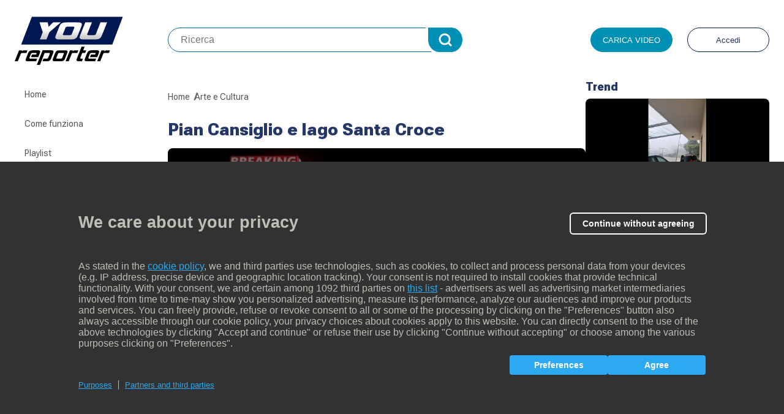

--- FILE ---
content_type: text/html; charset=UTF-8
request_url: https://www.youreporter.it/pian-cansiglio-e-lago-santa-croce/
body_size: 14469
content:
<!DOCTYPE html>
<!--[if IE 8]><html lang="it-IT" class="ie8"><![endif]-->
<!--[if lte IE 9]><html lang="it-IT" class="ie9"><![endif]-->
<html lang="it-IT">
<head>
      <script type="text/javascript">
        //check Cookie Policy function
        var cpmt_checkFunction = function (pID) {
            if (!!(/video\.gazz.*\.it/.test(window.location.host))) {
                cpmt_xa = true;
            }
            var u = "undefined";
            try {
                pID = (typeof pID === u) ? 5295 : pID;
            } catch (e) {
                pID = (typeof pID === u) ? null : pID;
            }
            cpmt_xa = (typeof cpmt_xa !== "boolean") ? false : cpmt_xa;
            var REmatch = new RegExp("cpmt_xa=[^;]*,?(" + pID + "),?");
            if (document.cookie.match(REmatch) !== null && cpmt_xa) return true;
            return (document.cookie.indexOf("__ric=") !== -1);
        }
        var cpmt_xa = true;

        //check JS sulla privacy
        var privacyok = cpmt_checkFunction();
    </script>
    <meta charset="UTF-8">
  <meta http-equiv="X-UA-Compatible" content="IE=edge">
  <meta name="viewport" content="width=device-width, initial-scale=1, shrink-to-fit=no">
  <meta name="mobile-web-app-capable" content="yes">
  <meta name="apple-mobile-web-app-capable" content="yes">
  <meta name="apple-mobile-web-app-title" content="YouReporter - ">
  <link rel="profile" href="http://gmpg.org/xfn/11">
  <link rel="pingback" href="https://www.youreporter.it/xmlrpc.php">


  <link rel="icon" type="image/x-icon" href="https://www.youreporter.it/wp-content/themes/youreporter-2025/assets/img/favicon/youreporter_favicon.ico">
  <link rel="apple-touch-icon" href="https://www.youreporter.it/wp-content/themes/youreporter-2025/assets/img/favicon/apple-touch-icon-precomposed.png">
  <link rel="apple-touch-icon" href="https://www.youreporter.it/wp-content/themes/youreporter-2025/assets/img/favicon/apple-touch-icon.png">
  <link rel="apple-touch-icon" href="https://www.youreporter.it/wp-content/themes/youreporter-2025/assets/img/favicon/apple-touch-icon-80x80.png">
  <link rel="apple-touch-icon" sizes="152x152" href="https://www.youreporter.it/wp-content/themes/youreporter-2025/assets/img/favicon/touch-icon-ipad.png">
  <link rel="apple-touch-icon" sizes="180x180" href="https://www.youreporter.it/wp-content/themes/youreporter-2025/assets/img/favicon/touch-icon-iphone-retina.png">
  <link rel="apple-touch-icon" sizes="167x167" href="https://www.youreporter.it/wp-content/themes/youreporter-2025/assets/img/favicon/touch-icon-ipad-retina.png">

              <script type="text/javascript" id="wpuf-language-script">
                var error_str_obj = {
                    'required' : ' è obbligatorio.',
                    'mismatch' : 'non corrisponde.',
                    'validation' : 'non valido'
                }
            </script>
            <meta name='robots' content='index, follow, max-image-preview:large, max-snippet:-1, max-video-preview:-1' />

	<!-- This site is optimized with the Yoast SEO plugin v23.4 - https://yoast.com/wordpress/plugins/seo/ -->
	<title>Pian Cansiglio e lago Santa Croce - YouReporter</title>
	<link rel="canonical" href="https://www.youreporter.it/video/pian-cansiglio-e-lago-santa-croce/" />
	<meta property="og:locale" content="it_IT" />
	<meta property="og:type" content="article" />
	<meta property="og:title" content="Pian Cansiglio e lago Santa Croce - YouReporter" />
	<meta property="og:description" content="Qualche foto transitando dapprima sul Pian del Cansiglio e poi intorno al lago di Santa Croce. Sempre in Veneto, in provincia di Belluno.-" />
	<meta property="og:url" content="https://www.youreporter.it/video/pian-cansiglio-e-lago-santa-croce/" />
	<meta property="og:site_name" content="YouReporter" />
	<meta property="og:image" content="https://www.youreporter.it/wp-content/uploads/video_thumb_3rt8cm/video-thumb-343759_210212070243.jpg" />
	<meta property="og:image:width" content="436" />
	<meta property="og:image:height" content="244" />
	<meta property="og:image:type" content="image/jpeg" />
	<!-- / Yoast SEO plugin. -->


<link rel='dns-prefetch' href='//imasdk.googleapis.com' />
<link rel='dns-prefetch' href='//components2.corriereobjects.it' />
<link rel='dns-prefetch' href='//fonts.googleapis.com' />
<style id='classic-theme-styles-inline-css' type='text/css'>
/*! This file is auto-generated */
.wp-block-button__link{color:#fff;background-color:#32373c;border-radius:9999px;box-shadow:none;text-decoration:none;padding:calc(.667em + 2px) calc(1.333em + 2px);font-size:1.125em}.wp-block-file__button{background:#32373c;color:#fff;text-decoration:none}
</style>
<style id='global-styles-inline-css' type='text/css'>
:root{--wp--preset--aspect-ratio--square: 1;--wp--preset--aspect-ratio--4-3: 4/3;--wp--preset--aspect-ratio--3-4: 3/4;--wp--preset--aspect-ratio--3-2: 3/2;--wp--preset--aspect-ratio--2-3: 2/3;--wp--preset--aspect-ratio--16-9: 16/9;--wp--preset--aspect-ratio--9-16: 9/16;--wp--preset--color--black: #000000;--wp--preset--color--cyan-bluish-gray: #abb8c3;--wp--preset--color--white: #ffffff;--wp--preset--color--pale-pink: #f78da7;--wp--preset--color--vivid-red: #cf2e2e;--wp--preset--color--luminous-vivid-orange: #ff6900;--wp--preset--color--luminous-vivid-amber: #fcb900;--wp--preset--color--light-green-cyan: #7bdcb5;--wp--preset--color--vivid-green-cyan: #00d084;--wp--preset--color--pale-cyan-blue: #8ed1fc;--wp--preset--color--vivid-cyan-blue: #0693e3;--wp--preset--color--vivid-purple: #9b51e0;--wp--preset--gradient--vivid-cyan-blue-to-vivid-purple: linear-gradient(135deg,rgba(6,147,227,1) 0%,rgb(155,81,224) 100%);--wp--preset--gradient--light-green-cyan-to-vivid-green-cyan: linear-gradient(135deg,rgb(122,220,180) 0%,rgb(0,208,130) 100%);--wp--preset--gradient--luminous-vivid-amber-to-luminous-vivid-orange: linear-gradient(135deg,rgba(252,185,0,1) 0%,rgba(255,105,0,1) 100%);--wp--preset--gradient--luminous-vivid-orange-to-vivid-red: linear-gradient(135deg,rgba(255,105,0,1) 0%,rgb(207,46,46) 100%);--wp--preset--gradient--very-light-gray-to-cyan-bluish-gray: linear-gradient(135deg,rgb(238,238,238) 0%,rgb(169,184,195) 100%);--wp--preset--gradient--cool-to-warm-spectrum: linear-gradient(135deg,rgb(74,234,220) 0%,rgb(151,120,209) 20%,rgb(207,42,186) 40%,rgb(238,44,130) 60%,rgb(251,105,98) 80%,rgb(254,248,76) 100%);--wp--preset--gradient--blush-light-purple: linear-gradient(135deg,rgb(255,206,236) 0%,rgb(152,150,240) 100%);--wp--preset--gradient--blush-bordeaux: linear-gradient(135deg,rgb(254,205,165) 0%,rgb(254,45,45) 50%,rgb(107,0,62) 100%);--wp--preset--gradient--luminous-dusk: linear-gradient(135deg,rgb(255,203,112) 0%,rgb(199,81,192) 50%,rgb(65,88,208) 100%);--wp--preset--gradient--pale-ocean: linear-gradient(135deg,rgb(255,245,203) 0%,rgb(182,227,212) 50%,rgb(51,167,181) 100%);--wp--preset--gradient--electric-grass: linear-gradient(135deg,rgb(202,248,128) 0%,rgb(113,206,126) 100%);--wp--preset--gradient--midnight: linear-gradient(135deg,rgb(2,3,129) 0%,rgb(40,116,252) 100%);--wp--preset--font-size--small: 13px;--wp--preset--font-size--medium: 20px;--wp--preset--font-size--large: 36px;--wp--preset--font-size--x-large: 42px;--wp--preset--spacing--20: 0.44rem;--wp--preset--spacing--30: 0.67rem;--wp--preset--spacing--40: 1rem;--wp--preset--spacing--50: 1.5rem;--wp--preset--spacing--60: 2.25rem;--wp--preset--spacing--70: 3.38rem;--wp--preset--spacing--80: 5.06rem;--wp--preset--shadow--natural: 6px 6px 9px rgba(0, 0, 0, 0.2);--wp--preset--shadow--deep: 12px 12px 50px rgba(0, 0, 0, 0.4);--wp--preset--shadow--sharp: 6px 6px 0px rgba(0, 0, 0, 0.2);--wp--preset--shadow--outlined: 6px 6px 0px -3px rgba(255, 255, 255, 1), 6px 6px rgba(0, 0, 0, 1);--wp--preset--shadow--crisp: 6px 6px 0px rgba(0, 0, 0, 1);}:where(.is-layout-flex){gap: 0.5em;}:where(.is-layout-grid){gap: 0.5em;}body .is-layout-flex{display: flex;}.is-layout-flex{flex-wrap: wrap;align-items: center;}.is-layout-flex > :is(*, div){margin: 0;}body .is-layout-grid{display: grid;}.is-layout-grid > :is(*, div){margin: 0;}:where(.wp-block-columns.is-layout-flex){gap: 2em;}:where(.wp-block-columns.is-layout-grid){gap: 2em;}:where(.wp-block-post-template.is-layout-flex){gap: 1.25em;}:where(.wp-block-post-template.is-layout-grid){gap: 1.25em;}.has-black-color{color: var(--wp--preset--color--black) !important;}.has-cyan-bluish-gray-color{color: var(--wp--preset--color--cyan-bluish-gray) !important;}.has-white-color{color: var(--wp--preset--color--white) !important;}.has-pale-pink-color{color: var(--wp--preset--color--pale-pink) !important;}.has-vivid-red-color{color: var(--wp--preset--color--vivid-red) !important;}.has-luminous-vivid-orange-color{color: var(--wp--preset--color--luminous-vivid-orange) !important;}.has-luminous-vivid-amber-color{color: var(--wp--preset--color--luminous-vivid-amber) !important;}.has-light-green-cyan-color{color: var(--wp--preset--color--light-green-cyan) !important;}.has-vivid-green-cyan-color{color: var(--wp--preset--color--vivid-green-cyan) !important;}.has-pale-cyan-blue-color{color: var(--wp--preset--color--pale-cyan-blue) !important;}.has-vivid-cyan-blue-color{color: var(--wp--preset--color--vivid-cyan-blue) !important;}.has-vivid-purple-color{color: var(--wp--preset--color--vivid-purple) !important;}.has-black-background-color{background-color: var(--wp--preset--color--black) !important;}.has-cyan-bluish-gray-background-color{background-color: var(--wp--preset--color--cyan-bluish-gray) !important;}.has-white-background-color{background-color: var(--wp--preset--color--white) !important;}.has-pale-pink-background-color{background-color: var(--wp--preset--color--pale-pink) !important;}.has-vivid-red-background-color{background-color: var(--wp--preset--color--vivid-red) !important;}.has-luminous-vivid-orange-background-color{background-color: var(--wp--preset--color--luminous-vivid-orange) !important;}.has-luminous-vivid-amber-background-color{background-color: var(--wp--preset--color--luminous-vivid-amber) !important;}.has-light-green-cyan-background-color{background-color: var(--wp--preset--color--light-green-cyan) !important;}.has-vivid-green-cyan-background-color{background-color: var(--wp--preset--color--vivid-green-cyan) !important;}.has-pale-cyan-blue-background-color{background-color: var(--wp--preset--color--pale-cyan-blue) !important;}.has-vivid-cyan-blue-background-color{background-color: var(--wp--preset--color--vivid-cyan-blue) !important;}.has-vivid-purple-background-color{background-color: var(--wp--preset--color--vivid-purple) !important;}.has-black-border-color{border-color: var(--wp--preset--color--black) !important;}.has-cyan-bluish-gray-border-color{border-color: var(--wp--preset--color--cyan-bluish-gray) !important;}.has-white-border-color{border-color: var(--wp--preset--color--white) !important;}.has-pale-pink-border-color{border-color: var(--wp--preset--color--pale-pink) !important;}.has-vivid-red-border-color{border-color: var(--wp--preset--color--vivid-red) !important;}.has-luminous-vivid-orange-border-color{border-color: var(--wp--preset--color--luminous-vivid-orange) !important;}.has-luminous-vivid-amber-border-color{border-color: var(--wp--preset--color--luminous-vivid-amber) !important;}.has-light-green-cyan-border-color{border-color: var(--wp--preset--color--light-green-cyan) !important;}.has-vivid-green-cyan-border-color{border-color: var(--wp--preset--color--vivid-green-cyan) !important;}.has-pale-cyan-blue-border-color{border-color: var(--wp--preset--color--pale-cyan-blue) !important;}.has-vivid-cyan-blue-border-color{border-color: var(--wp--preset--color--vivid-cyan-blue) !important;}.has-vivid-purple-border-color{border-color: var(--wp--preset--color--vivid-purple) !important;}.has-vivid-cyan-blue-to-vivid-purple-gradient-background{background: var(--wp--preset--gradient--vivid-cyan-blue-to-vivid-purple) !important;}.has-light-green-cyan-to-vivid-green-cyan-gradient-background{background: var(--wp--preset--gradient--light-green-cyan-to-vivid-green-cyan) !important;}.has-luminous-vivid-amber-to-luminous-vivid-orange-gradient-background{background: var(--wp--preset--gradient--luminous-vivid-amber-to-luminous-vivid-orange) !important;}.has-luminous-vivid-orange-to-vivid-red-gradient-background{background: var(--wp--preset--gradient--luminous-vivid-orange-to-vivid-red) !important;}.has-very-light-gray-to-cyan-bluish-gray-gradient-background{background: var(--wp--preset--gradient--very-light-gray-to-cyan-bluish-gray) !important;}.has-cool-to-warm-spectrum-gradient-background{background: var(--wp--preset--gradient--cool-to-warm-spectrum) !important;}.has-blush-light-purple-gradient-background{background: var(--wp--preset--gradient--blush-light-purple) !important;}.has-blush-bordeaux-gradient-background{background: var(--wp--preset--gradient--blush-bordeaux) !important;}.has-luminous-dusk-gradient-background{background: var(--wp--preset--gradient--luminous-dusk) !important;}.has-pale-ocean-gradient-background{background: var(--wp--preset--gradient--pale-ocean) !important;}.has-electric-grass-gradient-background{background: var(--wp--preset--gradient--electric-grass) !important;}.has-midnight-gradient-background{background: var(--wp--preset--gradient--midnight) !important;}.has-small-font-size{font-size: var(--wp--preset--font-size--small) !important;}.has-medium-font-size{font-size: var(--wp--preset--font-size--medium) !important;}.has-large-font-size{font-size: var(--wp--preset--font-size--large) !important;}.has-x-large-font-size{font-size: var(--wp--preset--font-size--x-large) !important;}
:where(.wp-block-post-template.is-layout-flex){gap: 1.25em;}:where(.wp-block-post-template.is-layout-grid){gap: 1.25em;}
:where(.wp-block-columns.is-layout-flex){gap: 2em;}:where(.wp-block-columns.is-layout-grid){gap: 2em;}
:root :where(.wp-block-pullquote){font-size: 1.5em;line-height: 1.6;}
</style>
<link rel='stylesheet' id='contact-form-7-css' href='https://www.youreporter.it/wp-content/plugins/contact-form-7/includes/css/styles.css?ver=5.9.8' type='text/css' media='all' />
<link rel='stylesheet' id='cresta-social-crestafont-css' href='https://www.youreporter.it/wp-content/plugins/cresta-social-share-counter/css/csscfont.css?ver=2.7.7' type='text/css' media='all' />
<link rel='stylesheet' id='cresta-social-wp-style-css' href='https://www.youreporter.it/wp-content/plugins/cresta-social-share-counter/css/cresta-wp-css.css?ver=2.7.7' type='text/css' media='all' />
<link rel='stylesheet' id='cresta-social-googlefonts-css' href='//fonts.googleapis.com/css?family=Noto+Sans:400,700' type='text/css' media='all' />
<link rel='stylesheet' id='css-player-fe-css' href='https://www.youreporter.it/wp-content/plugins/fnc_vam_video/classes/../assets/css/player.css?ver=90.1' type='text/css' media='all' />
<link rel='stylesheet' id='it-youreporter-css-pv-css' href='https://www.youreporter.it/wp-content/plugins/it-youreporter/public/js/player/dist/css/rcs-video.min.css?ver=1.0.1' type='text/css' media='all' />
<link rel='stylesheet' id='wpuf-css-css' href='https://www.youreporter.it/wp-content/plugins/wp-user-frontend/assets/css/frontend-forms.css?ver=6.6.2' type='text/css' media='all' />
<link rel='stylesheet' id='jquery-ui-css' href='https://www.youreporter.it/wp-content/plugins/wp-user-frontend/assets/css/jquery-ui-1.9.1.custom.css?ver=6.6.2' type='text/css' media='all' />
<link rel='stylesheet' id='sitemap-stylesheet-css' href='https://www.youreporter.it/wp-content/plugins/youreporter-xmlsitemap-video/assets/sitemap-stylesheet.xsl?ver=6.6.2' type='text/css' media='all' />
<link rel='stylesheet' id='wpuf-rating-star-css-css' href='https://www.youreporter.it/wp-content/plugins/wp-user-frontend-pro/assets/css/css-stars.css?ver=6.6.2' type='text/css' media='all' />
<link rel='stylesheet' id='styles-css' href='https://www.youreporter.it/wp-content/themes/youreporter-2025/assets/min/common.min.css?1759153589&#038;ver=6.6.2' type='text/css' media='all' />
<link rel='stylesheet' id='styles-form-css' href='https://www.youreporter.it/wp-content/themes/youreporter-2025/assets/min/form.min.css?1759153589&#038;ver=6.6.2' type='text/css' media='all' />
<link rel='stylesheet' id='yr2025-owlcarousel-css' href='https://www.youreporter.it/wp-content/themes/youreporter-2025/assets/js/owlcarousel/assets/owl.carousel.min.css?ver=2.3.4' type='text/css' media='all' />
<link rel='stylesheet' id='yr2025-owlcarousel-theme-css' href='https://www.youreporter.it/wp-content/themes/youreporter-2025/assets/js/owlcarousel/assets/owl.theme.default.min.css?ver=2.3.4' type='text/css' media='all' />
<script type="text/javascript" src="https://www.youreporter.it/wp-includes/js/dist/hooks.min.js?ver=2810c76e705dd1a53b18" id="wp-hooks-js"></script>
<script type="text/javascript" src="https://www.youreporter.it/wp-includes/js/dist/i18n.min.js?ver=5e580eb46a90c2b997e6" id="wp-i18n-js"></script>
<script type="text/javascript" id="wp-i18n-js-after">
/* <![CDATA[ */
wp.i18n.setLocaleData( { 'text direction\u0004ltr': [ 'ltr' ] } );
/* ]]> */
</script>
<script type="text/javascript" src="https://www.youreporter.it/wp-includes/js/jquery/jquery.min.js?ver=3.7.1" id="jquery-core-js"></script>
<script type="text/javascript" src="https://www.youreporter.it/wp-includes/js/jquery/jquery-migrate.min.js?ver=3.4.1" id="jquery-migrate-js"></script>
<script type="text/javascript" id="wpuf-form-js-extra">
/* <![CDATA[ */
var wpuf_frontend = {"ajaxurl":"https:\/\/www.youreporter.it\/wp-admin\/admin-ajax.php","error_message":"Per favore controlla i problemi prima di procedere","nonce":"d594e0c6d6","word_limit":"Limite raggiunto"};
/* ]]> */
</script>
<script type="text/javascript" src="https://www.youreporter.it/wp-content/plugins/it-youreporter/public/js/frontend-form.js?ver=1.0.1" id="wpuf-form-js"></script>
<script type="text/javascript" id="it-youreporter-js-extra">
/* <![CDATA[ */
var it_yr = {"ajaxurl":"https:\/\/www.youreporter.it\/wp-admin\/admin-ajax.php","logouturl":"https:\/\/www.youreporter.it\/login\/?action=logout&_wpnonce=699f32682e","user_id":"0"};
/* ]]> */
</script>
<script type="text/javascript" src="https://www.youreporter.it/wp-content/plugins/it-youreporter/public/js/it-youreporter-public.js?ver=1.0.1" id="it-youreporter-js"></script>
<script type="text/javascript" src="https://imasdk.googleapis.com/js/sdkloader/ima3.js?ver=1.0.1" id="it-youreporter-ima-js"></script>
<script type="text/javascript" src="https://www.youreporter.it/wp-content/plugins/it-youreporter/public/js/inputmask-4.x/dist/inputmask/inputmask.js?ver=1.0.1" id="it-youreporter-mask-js"></script>
<script type="text/javascript" src="https://www.youreporter.it/wp-content/plugins/it-youreporter/public/js/inputmask-4.x/dist/inputmask/inputmask.extensions.js?ver=1.0.1" id="it-youreporter-mask-extensions-js"></script>
<script type="text/javascript" src="https://www.youreporter.it/wp-content/plugins/it-youreporter/public/js/inputmask-4.x/dist/inputmask/inputmask.date.extensions.js?ver=1.0.1" id="it-youreporter-mask-date-js"></script>
<script type="text/javascript" src="https://www.youreporter.it/wp-content/plugins/it-youreporter/public/js/player/dist/js/rcs-video.js?ver=1.0.1" id="it-youreporter-pv-js"></script>
<script type="text/javascript" src="https://www.youreporter.it/wp-includes/js/jquery/ui/core.min.js?ver=1.13.3" id="jquery-ui-core-js"></script>
<script type="text/javascript" src="https://www.youreporter.it/wp-includes/js/jquery/ui/datepicker.min.js?ver=1.13.3" id="jquery-ui-datepicker-js"></script>
<script type="text/javascript" id="jquery-ui-datepicker-js-after">
/* <![CDATA[ */
jQuery(function(jQuery){jQuery.datepicker.setDefaults({"closeText":"Chiudi","currentText":"Oggi","monthNames":["Gennaio","Febbraio","Marzo","Aprile","Maggio","Giugno","Luglio","Agosto","Settembre","Ottobre","Novembre","Dicembre"],"monthNamesShort":["Gen","Feb","Mar","Apr","Mag","Giu","Lug","Ago","Set","Ott","Nov","Dic"],"nextText":"Prossimo","prevText":"Precedente","dayNames":["domenica","luned\u00ec","marted\u00ec","mercoled\u00ec","gioved\u00ec","venerd\u00ec","sabato"],"dayNamesShort":["Dom","Lun","Mar","Mer","Gio","Ven","Sab"],"dayNamesMin":["D","L","M","M","G","V","S"],"dateFormat":"d MM yy","firstDay":1,"isRTL":false});});
/* ]]> */
</script>
<script type="text/javascript" src="https://www.youreporter.it/wp-includes/js/dist/dom-ready.min.js?ver=f77871ff7694fffea381" id="wp-dom-ready-js"></script>
<script type="text/javascript" id="wp-a11y-js-translations">
/* <![CDATA[ */
( function( domain, translations ) {
	var localeData = translations.locale_data[ domain ] || translations.locale_data.messages;
	localeData[""].domain = domain;
	wp.i18n.setLocaleData( localeData, domain );
} )( "default", {"translation-revision-date":"2024-07-18 10:11:19+0000","generator":"GlotPress\/4.0.1","domain":"messages","locale_data":{"messages":{"":{"domain":"messages","plural-forms":"nplurals=2; plural=n != 1;","lang":"it"},"Notifications":["Notifiche"]}},"comment":{"reference":"wp-includes\/js\/dist\/a11y.js"}} );
/* ]]> */
</script>
<script type="text/javascript" src="https://www.youreporter.it/wp-includes/js/dist/a11y.min.js?ver=d90eebea464f6c09bfd5" id="wp-a11y-js"></script>
<script type="text/javascript" src="https://www.youreporter.it/wp-includes/js/clipboard.min.js?ver=2.0.11" id="clipboard-js"></script>
<script type="text/javascript" src="https://www.youreporter.it/wp-includes/js/plupload/moxie.min.js?ver=1.3.5" id="moxiejs-js"></script>
<script type="text/javascript" src="https://www.youreporter.it/wp-includes/js/plupload/plupload.min.js?ver=2.1.9" id="plupload-js"></script>
<script type="text/javascript" src="https://www.youreporter.it/wp-includes/js/underscore.min.js?ver=1.13.4" id="underscore-js"></script>
<script type="text/javascript" id="plupload-handlers-js-extra">
/* <![CDATA[ */
var pluploadL10n = {"queue_limit_exceeded":"Hai tentato di mettere in coda troppi file.","file_exceeds_size_limit":"%s supera la dimensione massima di caricamento per questo sito.","zero_byte_file":"Questo file \u00e8 vuoto. Prova con un altro file.","invalid_filetype":"Non hai i permessi per caricare questo tipo di file.","not_an_image":"Questo file non \u00e8 un'immagine. Prova con un file diverso.","image_memory_exceeded":"Memoria esaurita. Prova con un file pi\u00f9 piccolo.","image_dimensions_exceeded":"Questo file \u00e8 pi\u00f9 grande della dimensione massima consentita. Prova con un file diverso.","default_error":"Si \u00e8 verificato un errore durante il caricamento. Riprova pi\u00f9 tardi.","missing_upload_url":"Si \u00e8 verificato un errore di configurazione. Contatta l'amministratore del server.","upload_limit_exceeded":"\u00c8 possibile caricare un solo file.","http_error":"Risposta inaspettata dal server. Il file potrebbe essere stato correttamente caricato, controlla la Libreria dei media o ricarica la pagina.","http_error_image":"Il server non pu\u00f2 elaborare l'immagine. Ci\u00f2 pu\u00f2 verificarsi se il server \u00e8 occupato o non dispone di risorse sufficienti per completare l'attivit\u00e0. Potrebbe essere utile caricare un'immagine pi\u00f9 piccola. La dimensione massima consigliata \u00e8 2560 pixel.","upload_failed":"Caricamento non riuscito.","big_upload_failed":"Prova a caricare questo file con l'%1$suploader del browser%2$s.","big_upload_queued":"%s supera la dimensione massima di caricamento per l'uploader multifile quando viene utilizzato nel tuo browser.","io_error":"Errore di I\/O.","security_error":"Errore di sicurezza.","file_cancelled":"File cancellato.","upload_stopped":"Caricamento interrotto.","dismiss":"Ignora","crunching":"Elaborazione\u2026","deleted":"spostato nel cestino.","error_uploading":"\u201c%s\u201d non \u00e8 stato caricato.","unsupported_image":"Questa immagine non pu\u00f2 essere visualizzata su un web browser. Per un migliore risultato, convertila in JPEG prima di caricarla.","noneditable_image":"Questa immagine non pu\u00f2 essere elaborata dal server web. Convertila in JPEG o PNG prima di caricarla.","file_url_copied":"L'URL del file \u00e8 stato copiato negli appunti"};
/* ]]> */
</script>
<script type="text/javascript" src="https://www.youreporter.it/wp-includes/js/plupload/handlers.min.js?ver=6.6.2" id="plupload-handlers-js"></script>
<script type="text/javascript" src="https://www.youreporter.it/wp-content/plugins/wp-user-frontend/assets/js/jquery-ui-timepicker-addon.js?ver=6.6.2" id="jquery-ui-timepicker-js"></script>
<script type="text/javascript" id="wpuf-upload-js-extra">
/* <![CDATA[ */
var wpuf_frontend_upload = {"confirmMsg":"Are you sure?","nonce":"d594e0c6d6","ajaxurl":"https:\/\/www.youreporter.it\/wp-admin\/admin-ajax.php","plupload":{"url":"https:\/\/www.youreporter.it\/wp-admin\/admin-ajax.php?nonce=1fc50c53d4","flash_swf_url":"https:\/\/www.youreporter.it\/wp-includes\/js\/plupload\/plupload.flash.swf","filters":[{"title":"Allowed Files","extensions":"*"}],"multipart":true,"urlstream_upload":true,"warning":"Maximum number of files reached!","size_error":"Il file che hai caricato supera il limite di dimensioni del file. Per favore riprova.","type_error":"Hai caricato un tipo di file non corretto. Si prega di riprovare."}};
/* ]]> */
</script>
<script type="text/javascript" src="https://www.youreporter.it/wp-content/plugins/wp-user-frontend/assets/js/upload.js?ver=6.6.2" id="wpuf-upload-js"></script>
<script type="text/javascript" src="https://www.youreporter.it/wp-content/plugins/wp-user-frontend-pro/assets/js/jquery.barrating.min.js?ver=6.6.2" id="wpuf-rating-js-js"></script>
<script type="text/javascript" id="wpuf-ajax-script-js-extra">
/* <![CDATA[ */
var ajax_object = {"ajaxurl":"https:\/\/www.youreporter.it\/wp-admin\/admin-ajax.php"};
/* ]]> */
</script>
<script type="text/javascript" src="https://www.youreporter.it/wp-content/plugins/wp-user-frontend/assets/js/billing-address.js?ver=6.6.2" id="wpuf-ajax-script-js"></script>
<script type="text/javascript" src="https://imasdk.googleapis.com/js/sdkloader/ima3.js?ver=6.6.2" id="ima3-js"></script>
<script type="text/javascript" src="https://components2.corriereobjects.it/rcs_videoplayer/v2/index.min.js?ver=6.6.2" id="video-player-js"></script>
<script type="text/javascript" src="https://components2.corriereobjects.it/rcs_video-manager/v3/index.min.js?ver=6.6.2" id="RCSVideo-js"></script>
<script type="text/javascript" src="https://www.youreporter.it/wp-content/themes/youreporter-2025/assets/js/initPlayer.js?ver=6.6.3" id="initPlayer-js"></script>
<script type="text/javascript" src="https://www.youreporter.it/wp-content/themes/youreporter-2025/assets/js/owlcarousel/owl.carousel.min.js?ver=2.3.4" id="yr2025-owlcarousel-js"></script>
<link rel="https://api.w.org/" href="https://www.youreporter.it/api/" /><link rel="alternate" title="JSON" type="application/json" href="https://www.youreporter.it/api/wp/v2/video/343759" /><link rel="alternate" title="oEmbed (JSON)" type="application/json+oembed" href="https://www.youreporter.it/api/oembed/1.0/embed?url=https%3A%2F%2Fwww.youreporter.it%2Fvideo%2Fpian-cansiglio-e-lago-santa-croce%2F" />
<link rel="alternate" title="oEmbed (XML)" type="text/xml+oembed" href="https://www.youreporter.it/api/oembed/1.0/embed?url=https%3A%2F%2Fwww.youreporter.it%2Fvideo%2Fpian-cansiglio-e-lago-santa-croce%2F&#038;format=xml" />
<style type='text/css'></style>    <script type="application/ld+json">
      {
        "@context": "http://schema.org",
        "@type": "NewsArticle",
        "mainEntityOfPage": {
          "@type": "WebPage",
          "@id": "https://www.youreporter.it/video/pian-cansiglio-e-lago-santa-croce/"
          },
          "headline": "Pian Cansiglio e lago Santa Croce",
          "image": "https://www.youreporter.it/wp-content/uploads/video_thumb_3rt8cm/video-thumb-343759_210212070243.jpg",
          "datePublished": "2021-02-12T23:06:50+01:00",
          "dateModified": "2021-02-12T23:06:50+01:00",
          "author": {
            "@type": "Person",
            "name": "aquilasolitaria"
          },
          "publisher": {
            "@type": "Organization",
            "name": "YouReporter",
            "url": "https://www.youreporter.it/",
            "logo": {
              "@type": "ImageObject",
              "url": "https://www.youreporter.it/wp-content/themes/youreporter-2025/assets/img/logo.svg?v=190516"
            }
          },
          "description": "Qualche foto transitando dapprima sul Pian del Cansiglio e poi intorno al lago di Santa Croce. Sempre in Veneto, in provincia di Belluno.-",
          "hasPart": {
            "@type": "WebPageElement",
            "isAccessibleForFree": "True"
          },
          "isAccessibleForFree": "True",
          "articleSection": "Arte e Cultura"
        }
    </script>

    <script type="application/ld+json">
      {
        "@context": "http://schema.org/",
        "@type": "VideoObject",
        "contentUrl": "https://www.youreporter.it/video/pian-cansiglio-e-lago-santa-croce/",
          "description": "Qualche foto transitando dapprima sul Pian del Cansiglio e poi intorno al lago di Santa Croce. Sempre in Veneto, in provincia di Belluno.-",
          "thumbnailUrl": "https://www.youreporter.it/wp-content/uploads/video_thumb_3rt8cm/video-thumb-343759_210212070243.jpg",
          "name": "Pian Cansiglio e lago Santa Croce",
          "embedUrl": "https://vod.rcsobjects.it/youreporter/2021/02/12/video-343759-0_20210212230406_200k.mp4",
          "uploadDate": "2021-02-12T23:06:50+01:00",
          "publisher": {
            "@type": "Organization",
            "name": "YouReporter",
            "url": "https://www.youreporter.it",
            "logo": {
              "@type": "ImageObject",
              "url": "https://www.youreporter.it/wp-content/themes/youreporter-2025/assets/img/logo.svg?v=190516"
            }
          },
          "duration": "00:00:57"
        }
    </script>
        <script>
        window.DeviceVideo = 'desktop';
    </script>
    
  <link rel="preconnect" href="https://fonts.googleapis.com">
  <link rel="preconnect" href="https://fonts.gstatic.com" crossorigin>
  <link href="https://fonts.googleapis.com/css2?family=Roboto+Flex:opsz,wght@8..144,100..1000&display=swap" rel="stylesheet">

      <script>
        (function () {
            if (privacyok) {
                var useSSL = 'https:' == document.location.protocol;
                var src = (useSSL ? 'https:' : 'http:') + '//www.googletagservices.com/tag/js/gpt.js';
                document.write('<scr' + 'ipt src="' + src + '"></scr' + 'ipt>');
            }
        })();
        if (privacyok) {

            var src = "/wp-content/themes/youreporter/js/gpt-rcs.js";

            document.write('<scr' + 'ipt src="' + src + '"></scr' + 'ipt>');
        }

    </script>
    <script>
        var googletag = googletag || {};
        googletag.cmd = googletag.cmd || [];
    </script>
  
    <!-- Global site tag (gtag.js) - Google Analytics -->
  <script async src="https://www.googletagmanager.com/gtag/js?id=UA-9057574-1"></script>
  <script>
      window.dataLayer = window.dataLayer || [];

      function gtag() {
          dataLayer.push(arguments);
      }

      gtag('js', new Date());
      gtag('config', 'UA-9057574-1', {'anonymize_ip': true});
  </script>
  
      <script src="https://tags.tiqcdn.com/utag/rcsmedia/corriere/prod/utag.sync.js"></script>
  

    <script>
      window.tipologia = 'video';
  </script>

      <script>
        var RCSAD_sitepage="youreporter.it";
        var sezione="video";
        var section_lev1="video";
        var sottosezione="video";
    </script>
  
</head>
<body class="video-template-default single single-video postid-343759">
<script type="text/javascript">var utag_data = {}</script>
  <script type="text/javascript" src="https://tags.tiqcdn.com/utag/rcsmedia/corriere/prod/utag.js"></script>




<header class="header" role="banner">
  <div class="container">
    <!-- LOGO  -->
          <div class="logo">
        <a href="/" class="header__logo" title="Torna in home">Youreporter</a>
      </div>
    
    <!-- RICERCA  -->
    <div class="container-ricerca">
      <form method="get" id="searchform" action="/" role="search">
        <div class="input-group">
          <input class="field form-control" id="s" name="s" type="text" placeholder="Ricerca" value="">
          <button class="submit btn" id="searchsubmit" name="submit" type="submit">
            <img src="/wp-content/themes/youreporter-2025/assets/img/icon-search.svg">
          </button>
        </div>
      </form>
    </div>

    <!-- BOTTONS  -->
    <div class="container-buttons hide-mobile">
      <button type="button" onclick="location.href='/invia-video';" class="btn btn-send-video">Carica video</button>

      <span class="loader js-login--loader"></span>

      <button type="button" onclick="location.href='/login';" class="btn-login btn js-login--button hidden">Accedi</button>

      <div class="container-profile-button js-username hidden">
        <a href="#" class="js-profilo">Profilo</a>
        <div class="other-button closed js-profile-buttons">
          <a href="/modifica-profilo/" class="js-modifica">Modifica</a>
          <a href="/account/dashboard/" class="js-dashboard">Dashboard</a>
          <a href="#" class="js-logout">Logout</a>
        </div>
      </div>
    </div>

    <div class="mobile-user hide-desktop">
      <a href="#" class="js-profilo">
        <svg xmlns="http://www.w3.org/2000/svg" width="24" height="24" viewBox="0 0 24 24">
          <path id="Icon_fa-solid-user-large" data-name="Icon fa-solid-user-large" d="M20.749,23H1.251A2.254,2.254,0,0,1-1,20.749a7.911,7.911,0,0,1,7.9-7.9H8.471a7.154,7.154,0,1,1,5.058,0H15.1a7.911,7.911,0,0,1,7.9,7.9A2.254,2.254,0,0,1,20.749,23ZM6.9,14.692A6.063,6.063,0,0,0,.846,20.749a.406.406,0,0,0,.405.405h19.5a.406.406,0,0,0,.405-.405A6.063,6.063,0,0,0,15.1,14.692ZM11,.846a5.308,5.308,0,1,0,5.308,5.308A5.314,5.314,0,0,0,11,.846Z" transform="translate(1 1)" fill="#243768"/>
        </svg>
      </a>
    </div>
  </div>

  <div class="mobile-menu-tag hide-desktop">
    <div class="menu-mobile-container">
      <div class="menu-mobile-ham js-mobile-menu-ham">
        <svg xmlns="http://www.w3.org/2000/svg" width="11" height="7" viewBox="0 0 11 7">
          <g id="Raggruppa_253" data-name="Raggruppa 253" transform="translate(-206 -184.168)">
            <path id="Tracciato_593" data-name="Tracciato 593" d="M7168,200.668h11" transform="translate(-6962.001 -10)" fill="none" stroke="#333" stroke-width="1"/>
            <path id="Tracciato_594" data-name="Tracciato 594" d="M7168,200.668h11" transform="translate(-6962.001 -13)" fill="none" stroke="#333" stroke-width="1"/>
            <path id="Tracciato_595" data-name="Tracciato 595" d="M7168,200.668h11" transform="translate(-6962.001 -16)" fill="none" stroke="#333" stroke-width="1"/>
          </g>
        </svg>
        menu
      </div>
      <div class="menu-mobile js-mobile-menu hidden">
        <div class="menu-mobile-close js-mobile-menu-ham">
          <svg xmlns="http://www.w3.org/2000/svg" width="6.707" height="6.707" viewBox="0 0 6.707 6.707">
            <g id="Raggruppa_254" data-name="Raggruppa 254" transform="translate(-30.646 -2.646)">
              <g id="Raggruppa_253" data-name="Raggruppa 253" transform="translate(-176.464 3)">
                <path id="Tracciato_594" data-name="Tracciato 594" d="M0,0H8.485" transform="translate(207.464 6) rotate(-45)" fill="none" stroke="#333" stroke-width="1"/>
                <path id="Tracciato_595" data-name="Tracciato 595" d="M0,0H8.485" transform="translate(207.465 0) rotate(45)" fill="none" stroke="#333" stroke-width="1"/>
              </g>
            </g>
          </svg>
          chiudi
        </div>
                  <aside id="nav_menu-5" class="widget widget_nav_menu"><ul class="menu"><li id="menu-item-418673" class="menu-item menu-item-type-custom menu-item-object-custom menu-item-home menu-item-418673"><a href="https://www.youreporter.it/">Home</a></li>
<li id="menu-item-418674" class="menu-item menu-item-type-post_type menu-item-object-page menu-item-418674"><a href="https://www.youreporter.it/come-funziona/">Come funziona</a></li>
<li id="menu-item-418675" class="menu-item menu-item-type-post_type menu-item-object-page menu-item-has-children menu-item-418675"><a href="https://www.youreporter.it/playlist/">Playlist</a>
<ul class="sub-menu">
	<li id="menu-item-418676" class="menu-item menu-item-type-taxonomy menu-item-object-playlist menu-item-418676"><a href="https://www.youreporter.it/playlist/maltempo/">Maltempo</a></li>
	<li id="menu-item-418677" class="menu-item menu-item-type-taxonomy menu-item-object-playlist menu-item-418677"><a href="https://www.youreporter.it/playlist/cronaca-italiana/">Cronaca Italiana</a></li>
	<li id="menu-item-418678" class="menu-item menu-item-type-taxonomy menu-item-object-playlist menu-item-418678"><a href="https://www.youreporter.it/playlist/l_uomo_e_gli_animali/">Animalia</a></li>
</ul>
</li>
<li id="menu-item-418679" class="menu-item menu-item-type-post_type menu-item-object-page menu-item-has-children menu-item-418679"><a href="https://www.youreporter.it/regioni/">Regioni</a>
<ul class="sub-menu">
	<li id="menu-item-418680" class="menu-item menu-item-type-taxonomy menu-item-object-geo menu-item-418680"><a href="https://www.youreporter.it/geo/abruzzo/">Abruzzo</a></li>
	<li id="menu-item-418681" class="menu-item menu-item-type-taxonomy menu-item-object-geo menu-item-418681"><a href="https://www.youreporter.it/geo/basilicata/">Basilicata</a></li>
	<li id="menu-item-418682" class="menu-item menu-item-type-taxonomy menu-item-object-geo menu-item-418682"><a href="https://www.youreporter.it/geo/calabria/">Calabria</a></li>
	<li id="menu-item-418683" class="menu-item menu-item-type-taxonomy menu-item-object-geo menu-item-418683"><a href="https://www.youreporter.it/geo/campania/">Campania</a></li>
	<li id="menu-item-418684" class="menu-item menu-item-type-taxonomy menu-item-object-geo menu-item-418684"><a href="https://www.youreporter.it/geo/emilia-romagna/">Emilia-Romagna</a></li>
	<li id="menu-item-418685" class="menu-item menu-item-type-taxonomy menu-item-object-geo menu-item-418685"><a href="https://www.youreporter.it/geo/friuli-venezia-giulia/">Friuli-Venezia Giulia</a></li>
	<li id="menu-item-418686" class="menu-item menu-item-type-taxonomy menu-item-object-geo menu-item-418686"><a href="https://www.youreporter.it/geo/lazio/">Lazio</a></li>
	<li id="menu-item-418687" class="menu-item menu-item-type-taxonomy menu-item-object-geo menu-item-418687"><a href="https://www.youreporter.it/geo/liguria/">Liguria</a></li>
	<li id="menu-item-418688" class="menu-item menu-item-type-taxonomy menu-item-object-geo menu-item-418688"><a href="https://www.youreporter.it/geo/lombardia/">Lombardia</a></li>
	<li id="menu-item-418689" class="menu-item menu-item-type-taxonomy menu-item-object-geo menu-item-418689"><a href="https://www.youreporter.it/geo/marche/">Marche</a></li>
	<li id="menu-item-418690" class="menu-item menu-item-type-taxonomy menu-item-object-geo menu-item-418690"><a href="https://www.youreporter.it/geo/molise/">Molise</a></li>
	<li id="menu-item-418691" class="menu-item menu-item-type-taxonomy menu-item-object-geo menu-item-418691"><a href="https://www.youreporter.it/geo/piemonte/">Piemonte</a></li>
	<li id="menu-item-418692" class="menu-item menu-item-type-taxonomy menu-item-object-geo menu-item-418692"><a href="https://www.youreporter.it/geo/puglia/">Puglia</a></li>
	<li id="menu-item-418693" class="menu-item menu-item-type-taxonomy menu-item-object-geo menu-item-418693"><a href="https://www.youreporter.it/geo/sardegna/">Sardegna</a></li>
	<li id="menu-item-418694" class="menu-item menu-item-type-taxonomy menu-item-object-geo menu-item-418694"><a href="https://www.youreporter.it/geo/sicilia/">Sicilia</a></li>
	<li id="menu-item-418695" class="menu-item menu-item-type-taxonomy menu-item-object-geo menu-item-418695"><a href="https://www.youreporter.it/geo/toscana/">Toscana</a></li>
	<li id="menu-item-418696" class="menu-item menu-item-type-taxonomy menu-item-object-geo menu-item-418696"><a href="https://www.youreporter.it/geo/trentino-alto-adige/">Trentino-Alto Adige</a></li>
	<li id="menu-item-418697" class="menu-item menu-item-type-taxonomy menu-item-object-geo menu-item-418697"><a href="https://www.youreporter.it/geo/umbria/">Umbria</a></li>
	<li id="menu-item-418698" class="menu-item menu-item-type-taxonomy menu-item-object-geo menu-item-418698"><a href="https://www.youreporter.it/geo/valle-d-aosta/">Valle d&#8217;Aosta</a></li>
	<li id="menu-item-418699" class="menu-item menu-item-type-taxonomy menu-item-object-geo current-video-ancestor current-menu-parent current-video-parent menu-item-418699"><a href="https://www.youreporter.it/geo/veneto/">Veneto</a></li>
	<li id="menu-item-418700" class="menu-item menu-item-type-taxonomy menu-item-object-geo menu-item-418700"><a href="https://www.youreporter.it/geo/estero/">Estero</a></li>
</ul>
</li>
</ul></aside>              </div>
    </div>

    <div class="listing-tags" role="complementary">
      <ul class="menu-tags-top"><li id="menu-item-418630" class="menu-item menu-item-type-taxonomy menu-item-object-category menu-item-418630"><a href="https://www.youreporter.it/video-e-foto/cronaca/">Cronaca</a></li>
<li id="menu-item-418634" class="menu-item menu-item-type-taxonomy menu-item-object-category menu-item-418634"><a href="https://www.youreporter.it/video-e-foto/animali/">Animali</a></li>
<li id="menu-item-418631" class="menu-item menu-item-type-taxonomy menu-item-object-category menu-item-418631"><a href="https://www.youreporter.it/video-e-foto/meteo/">Meteo</a></li>
<li id="menu-item-418632" class="menu-item menu-item-type-taxonomy menu-item-object-category menu-item-418632"><a href="https://www.youreporter.it/video-e-foto/sport/">Sport</a></li>
<li id="menu-item-418633" class="menu-item menu-item-type-taxonomy menu-item-object-category current-video-ancestor current-menu-parent current-video-parent menu-item-418633"><a href="https://www.youreporter.it/video-e-foto/arte-e-cultura/">Arte e Cultura</a></li>
</ul>    </div><!-- #secondary -->

  </div>
</header>
<div class="container-body">
  <section class="sidebar-container hide-mobile" role="region" aria-label="Aree laterali">
          <aside id="nav_menu-2" class="widget widget_nav_menu"><ul class="menu"><li id="menu-item-74" class="menu-item menu-item-type-custom menu-item-object-custom menu-item-home menu-item-74"><a href="https://www.youreporter.it/">Home</a></li>
<li id="menu-item-418608" class="menu-item menu-item-type-post_type menu-item-object-page menu-item-418608"><a href="https://www.youreporter.it/come-funziona/">Come funziona</a></li>
<li id="menu-item-418611" class="menu-item menu-item-type-post_type menu-item-object-page menu-item-has-children menu-item-418611"><a href="https://www.youreporter.it/playlist/">Playlist</a>
<ul class="sub-menu">
	<li id="menu-item-418612" class="menu-item menu-item-type-taxonomy menu-item-object-playlist menu-item-418612"><a href="https://www.youreporter.it/playlist/maltempo/">Maltempo</a></li>
	<li id="menu-item-418613" class="menu-item menu-item-type-taxonomy menu-item-object-playlist menu-item-418613"><a href="https://www.youreporter.it/playlist/cronaca-italiana/">Cronaca Italiana</a></li>
	<li id="menu-item-418614" class="menu-item menu-item-type-taxonomy menu-item-object-playlist menu-item-418614"><a href="https://www.youreporter.it/playlist/l_uomo_e_gli_animali/">Animalia</a></li>
</ul>
</li>
<li id="menu-item-103296" class="menu-item menu-item-type-post_type menu-item-object-page menu-item-has-children menu-item-103296"><a href="https://www.youreporter.it/regioni/">Regioni</a>
<ul class="sub-menu">
	<li id="menu-item-418623" class="menu-item menu-item-type-taxonomy menu-item-object-geo menu-item-418623"><a href="https://www.youreporter.it/geo/abruzzo/">Abruzzo</a></li>
	<li id="menu-item-418624" class="menu-item menu-item-type-taxonomy menu-item-object-geo menu-item-418624"><a href="https://www.youreporter.it/geo/basilicata/">Basilicata</a></li>
	<li id="menu-item-418620" class="menu-item menu-item-type-taxonomy menu-item-object-geo menu-item-418620"><a href="https://www.youreporter.it/geo/calabria/">Calabria</a></li>
	<li id="menu-item-418618" class="menu-item menu-item-type-taxonomy menu-item-object-geo menu-item-418618"><a href="https://www.youreporter.it/geo/campania/">Campania</a></li>
	<li id="menu-item-418661" class="menu-item menu-item-type-taxonomy menu-item-object-geo menu-item-418661"><a href="https://www.youreporter.it/geo/emilia-romagna/">Emilia-Romagna</a></li>
	<li id="menu-item-418663" class="menu-item menu-item-type-taxonomy menu-item-object-geo menu-item-418663"><a href="https://www.youreporter.it/geo/friuli-venezia-giulia/">Friuli-Venezia Giulia</a></li>
	<li id="menu-item-418616" class="menu-item menu-item-type-taxonomy menu-item-object-geo menu-item-418616"><a href="https://www.youreporter.it/geo/lazio/">Lazio</a></li>
	<li id="menu-item-418672" class="menu-item menu-item-type-taxonomy menu-item-object-geo menu-item-418672"><a href="https://www.youreporter.it/geo/liguria/">Liguria</a></li>
	<li id="menu-item-418615" class="menu-item menu-item-type-taxonomy menu-item-object-geo menu-item-418615"><a href="https://www.youreporter.it/geo/lombardia/">Lombardia</a></li>
	<li id="menu-item-418664" class="menu-item menu-item-type-taxonomy menu-item-object-geo menu-item-418664"><a href="https://www.youreporter.it/geo/marche/">Marche</a></li>
	<li id="menu-item-418665" class="menu-item menu-item-type-taxonomy menu-item-object-geo menu-item-418665"><a href="https://www.youreporter.it/geo/molise/">Molise</a></li>
	<li id="menu-item-418619" class="menu-item menu-item-type-taxonomy menu-item-object-geo menu-item-418619"><a href="https://www.youreporter.it/geo/piemonte/">Piemonte</a></li>
	<li id="menu-item-418666" class="menu-item menu-item-type-taxonomy menu-item-object-geo menu-item-418666"><a href="https://www.youreporter.it/geo/puglia/">Puglia</a></li>
	<li id="menu-item-418667" class="menu-item menu-item-type-taxonomy menu-item-object-geo menu-item-418667"><a href="https://www.youreporter.it/geo/sardegna/">Sardegna</a></li>
	<li id="menu-item-418622" class="menu-item menu-item-type-taxonomy menu-item-object-geo menu-item-418622"><a href="https://www.youreporter.it/geo/sicilia/">Sicilia</a></li>
	<li id="menu-item-418621" class="menu-item menu-item-type-taxonomy menu-item-object-geo menu-item-418621"><a href="https://www.youreporter.it/geo/toscana/">Toscana</a></li>
	<li id="menu-item-418668" class="menu-item menu-item-type-taxonomy menu-item-object-geo menu-item-418668"><a href="https://www.youreporter.it/geo/trentino-alto-adige/">Trentino-Alto Adige</a></li>
	<li id="menu-item-418669" class="menu-item menu-item-type-taxonomy menu-item-object-geo menu-item-418669"><a href="https://www.youreporter.it/geo/umbria/">Umbria</a></li>
	<li id="menu-item-418670" class="menu-item menu-item-type-taxonomy menu-item-object-geo menu-item-418670"><a href="https://www.youreporter.it/geo/valle-d-aosta/">Valle d&#8217;Aosta</a></li>
	<li id="menu-item-418617" class="menu-item menu-item-type-taxonomy menu-item-object-geo current-video-ancestor current-menu-parent current-video-parent menu-item-418617"><a href="https://www.youreporter.it/geo/veneto/">Veneto</a></li>
	<li id="menu-item-418671" class="menu-item menu-item-type-taxonomy menu-item-object-geo menu-item-418671"><a href="https://www.youreporter.it/geo/estero/">Estero</a></li>
</ul>
</li>
</ul></aside>      </section>

  <div class="container-main">
<div class="container-post-related">
  <div class="container-post-sidebar">
    <script>window.isOldVideo = false;</script>

    <article class="post-343759 video type-video status-publish has-post-thumbnail category-arte-e-cultura geo-belluno geo-tambre geo-veneto" id="post-343759">

      <header class="entry-header">
        <nav aria-label="breadcrumb">
          <ol class="breadcrumb" itemscope itemtype="http://schema.org/BreadcrumbList">
            <li class="item-1" itemprop="itemListElement" itemscope itemtype="http://schema.org/ListItem">
              <a itemprop="item" href="/">
                <span itemprop="name">Home</span>
              </a>
              <meta itemprop="position" content="1" />
            </li>
            <li class="item-2" itemprop="itemListElement" itemscope itemtype="http://schema.org/ListItem">
              <span itemprop="name" aria-current="page"><a href="https://www.youreporter.it/video-e-foto/arte-e-cultura/" rel="category tag">Arte e Cultura</a></span>
              <meta itemprop="position" content="2" />
            </li>
          </ol>
        </nav>

        <h1 class="entry-title">Pian Cansiglio e lago Santa Croce</h1>
      </header><!-- .entry-header -->

               <!-- Photo / Gallery / Video -->
              <div class="container-video">
                      <div class="video-container">
              <div class="containerPlayer">
                <script>
                    var playlist = {"videos":{"video":[{"image":"https:\/\/www.youreporter.it\/wp-content\/uploads\/video_thumb_3rt8cm\/video-thumb-343759_210212070243.jpg","title":"Pian Cansiglio e lago Santa Croce","newspaper":"rcs","id":"youreporter-0000343759","permalink":"https:\/\/www.youreporter.it\/video\/pian-cansiglio-e-lago-santa-croce\/"},{"image":"https:\/\/www.youreporter.it\/wp-content\/uploads\/video_thumb_3rt8cm\/video-thumb-343735_210212110259.jpg","title":"Germania: alla scoperta  dei Bronzi di Riace","newspaper":"rcs","id":"youreporter-0000343735","permalink":"https:\/\/www.youreporter.it\/video\/germania-alla-scoperta-dei-bronzi-di-riace\/"}]}};
                    window.fogliaVideoRcs = true;
                </script>
                <div class="video-wrapper-container sticky-box" data-id="video-sticky-box" data-action="video-sticky"
                     data-target=".video-sticky-placeholder">
                  <div class="sticky-box-close">
                    <i class="fa fa-times"></i>
                  </div>
                      <div class="player_video" id="iframe_player_video_343759">
      <img id="imgVideoPlayer" class="" alt="Pian Cansiglio e lago Santa Croce" title="Pian Cansiglio e lago Santa Croce" src="https://www.youreporter.it/wp-content/uploads/video_thumb_3rt8cm/video-thumb-343759_210212070243.jpg"/>
      <div id="divVideoPlayer" class="player privacyAccettata custom-video-sticky sticky-box " data-config='{"newspaper":"rcs","uuid":"youreporter-0000343759","autoplay":true,"muted":false,"blockAdv":false,"tipo_video":"embed","ovlLogo":false,"sticky":{"targetClass":"is-sticky","rootMargin":"-98%","relocation":true,"endlessSticky":true,"initStickyNoAutoplay":true,"tipo_video":"articolo_ancorato"},"playlist":{"autoplay":true},"tipo_pagina":"video","playerPage":"youreporter"}'>
        <div class="playerPlaceholder" style="background-image:url('https://www.youreporter.it/wp-content/uploads/video_thumb_3rt8cm/video-thumb-343759_210212070243.jpg');">
          <span class="playliving"></span>
        </div>
      </div>
    </div>
                    </div>
              </div>
            </div>
                    </div>
        <div class="container-subvideo">
          <div class="col-left">
            <!-- DATA PUBBLICAZIONE -->
            <div class="data-pubb">
              Pubblicato il <time class="entry-date published updated" datetime="2021-02-12T23:06:50+01:00">12 Febbraio 2021</time>            </div>

            <!-- AUTORE -->
            <div class="autore">
              da <span class="author"><a class="url fn n" href="https://www.youreporter.it/author/aquilasolitaria/">aquilasolitaria</a></span>.
            </div>

            <div class="location-container" style="display: block">
              <!-- TERM LOCAZIONE -->
                              <div class="locazione">
                                      <span class="yr-geo-i yr-geo-nazione"><a href="/regioni/">Italia</a></span><span class="yr-geo-i">, <a href="https://www.youreporter.it/geo/veneto/">Veneto</a></span>
                </div>
              
              <!-- TERM PLAYLIST -->
                          </div>
          </div>
          <div class="col-right">
            <div class="social">
              <a href="#" class="social-i social-x">
                <img src="/wp-content/themes/youreporter-2025/assets/img/social/social-icon--x.svg" alt="X" width="26" height="26">
              </a>
              <a href="#" class="social-i social-facebook">
                <img src="/wp-content/themes/youreporter-2025/assets/img/social/social-icon--fb.svg" alt="facebook" width="26" height="26">
              </a>
              <a href="#" class="social-i social-telegram">
                <img src="/wp-content/themes/youreporter-2025/assets/img/social/social-icon--telegram.svg" alt="telegram" width="26" height="26">
              </a>
              <a href="#" class="social-i social-mail">
                <img src="/wp-content/themes/youreporter-2025/assets/img/social/social-icon--mail.svg" alt="mail" width="26" height="26">
              </a>
              <a href="#" class="social-i social-whatsapp">
                <img src="/wp-content/themes/youreporter-2025/assets/img/social/social-icon--whatsapp.svg" alt="whatsapp" width="26" height="26">
              </a>
            </div>
          </div>
        </div>
      
      <div class="entry-content">

                <div class="entry-text">
                      <p>Qualche foto transitando dapprima sul Pian del Cansiglio e poi intorno al lago di Santa Croce. Sempre in Veneto, in provincia di Belluno.-</p>
                  </div>

      </div><!-- .entry-content -->

      <footer class="entry-footer">
      </footer>

    </article><!-- #post-## -->

    <section class="sidebar-container-interno sidebar-post" role="region" aria-label="Aree laterali">
              <aside id="widget_posts_position_trend-4" class="widget widget_widget_posts_position_trend"><h3 class="widget-title">Trend</h3>      <div class="container-list vertical" id="post-trend">
                  <div class="video-i">
            <div class="thumb"><a href="https://www.youreporter.it/video/maltempo-in-friuli/" rel="bookmark" class="yr-thumbnail yr-thumbnail-video"><i class="fa fa-video-camera"></i><img width="436" height="244" src="https://www.youreporter.it/wp-content/uploads/video_thumb_3rt8cm/video-thumb-413373_240719060744.jpg" class="attachment-thumbnail size-thumbnail wp-post-image" alt="" decoding="async" fetchpriority="high" /></a></div>
            <div class="title">
              <a href="https://www.youreporter.it/video/maltempo-in-friuli/" title="">
                Maltempo in Friuli              </a>
            </div>
                          <div class="date-text">20 Luglio 2024</div>
                      </div>
                  <div class="video-i">
            <div class="thumb"><a href="https://www.youreporter.it/video/presentazione-opere-darte-rimpatriate-dagli-stati-uniti/" rel="bookmark" class="yr-thumbnail yr-thumbnail-video"><i class="fa fa-video-camera"></i><img width="436" height="244" src="https://www.youreporter.it/wp-content/uploads/video_thumb_3rt8cm/video-thumb-412218_240605070608.jpg" class="attachment-thumbnail size-thumbnail wp-post-image" alt="" decoding="async" /></a></div>
            <div class="title">
              <a href="https://www.youreporter.it/video/presentazione-opere-darte-rimpatriate-dagli-stati-uniti/" title="">
                Presentazione opere d'arte rimpatriate dagli Stati Uniti              </a>
            </div>
                          <div class="date-text">05 Giugno 2024</div>
                      </div>
                  <div class="video-i">
            <div class="thumb"><a href="https://www.youreporter.it/video/cervo-avvistato-in-pieno-centro-a-cortina/" rel="bookmark" class="yr-thumbnail yr-thumbnail-video"><i class="fa fa-video-camera"></i><img width="436" height="244" src="https://www.youreporter.it/wp-content/uploads/video_thumb_3rt8cm/video-thumb-408662_240129030138.jpg" class="attachment-thumbnail size-thumbnail wp-post-image" alt="" decoding="async" /></a></div>
            <div class="title">
              <a href="https://www.youreporter.it/video/cervo-avvistato-in-pieno-centro-a-cortina/" title="">
                Cervo avvistato in pieno centro a Cortina              </a>
            </div>
                          <div class="date-text">30 Gennaio 2024</div>
                      </div>
              </div>
    </aside>          </section>

  </div>
  <section class="sidebar-container-related container-related sidebar-post" role="region" aria-label="Aree sub post">
          <aside id="widget_posts_by_category-6" class="widget widget_widget_posts_by_category">      <div class="container-title-more">
        <h3 class="widget-title">Arte e Cultura</h3>        <div class="mostra-altro">
          <a href="https://www.youreporter.it/video-e-foto/arte-e-cultura/" title="mostra altro">
            <span>mostra altro</span>
            <svg xmlns="http://www.w3.org/2000/svg" width="15.394" height="15.414" viewBox="0 0 15.394 15.414">
              <g id="arrow_right_circle" data-name="arrow right circle" transform="translate(-6.001 -5.676)">
                <path id="Tracciato_590" data-name="Tracciato 590" d="M12.5,22.333l7-7-7-7" transform="translate(0.48 -1.95)" fill="none" stroke="#243768" stroke-width="2"/>
                <path id="Tracciato_591" data-name="Tracciato 591" d="M8.333,12.5h14" transform="translate(-2.332 0.883)" fill="none" stroke="#243768" stroke-width="2"/>
              </g>
            </svg>
          </a>
        </div>
      </div>
      <div class="container-list horizontal" id="post-trend">
                  <div class="video-i">
            <div class="thumb"><a href="https://www.youreporter.it/video/il-tesoro-di-santeufemia/" rel="bookmark" class="yr-thumbnail yr-thumbnail-video"><i class="fa fa-video-camera"></i><img width="436" height="244" src="https://www.youreporter.it/wp-content/uploads/video_thumb_3rt8cm/video-thumb-428592_260116090130.jpg" class="attachment-thumbnail size-thumbnail wp-post-image" alt="" decoding="async" /></a></div>
            <div class="title">
              <a href="https://www.youreporter.it/video/il-tesoro-di-santeufemia/" title="">
                Il tesoro di Sant'Eufemia              </a>
            </div>
                          <div class="date-text">17 Gennaio 2026</div>
                      </div>
                  <div class="video-i">
            <div class="thumb"><a href="https://www.youreporter.it/video/carlo-marchionni-i-taccuini-torlonia/" rel="bookmark" class="yr-thumbnail yr-thumbnail-video"><i class="fa fa-video-camera"></i><img width="436" height="244" src="https://www.youreporter.it/wp-content/uploads/video_thumb_3rt8cm/video-thumb-428578_260116100111.jpg" class="attachment-thumbnail size-thumbnail wp-post-image" alt="" decoding="async" /></a></div>
            <div class="title">
              <a href="https://www.youreporter.it/video/carlo-marchionni-i-taccuini-torlonia/" title="">
                Carlo Marchionni. I Taccuini Torlonia              </a>
            </div>
                          <div class="date-text">16 Gennaio 2026</div>
                      </div>
                  <div class="video-i">
            <div class="thumb"><a href="https://www.youreporter.it/video/443-a-c-trattato-tra-reggio-ed-atene/" rel="bookmark" class="yr-thumbnail yr-thumbnail-video"><i class="fa fa-video-camera"></i><img width="436" height="244" src="https://www.youreporter.it/wp-content/uploads/video_thumb_3rt8cm/video-thumb-428504_260112070158.jpg" class="attachment-thumbnail size-thumbnail wp-post-image" alt="" decoding="async" /></a></div>
            <div class="title">
              <a href="https://www.youreporter.it/video/443-a-c-trattato-tra-reggio-ed-atene/" title="">
                “443 a.C. :trattato tra Reggio ed Atene”              </a>
            </div>
                          <div class="date-text">13 Gennaio 2026</div>
                      </div>
                  <div class="video-i">
            <div class="thumb"><a href="https://www.youreporter.it/video/colonnello-schneider-5-nuove-sofferenze-poemi-operativi/" rel="bookmark" class="yr-thumbnail yr-thumbnail-video"><i class="fa fa-video-camera"></i><img width="436" height="244" src="https://www.youreporter.it/wp-content/uploads/video_thumb_3rt8cm/video-thumb-428286_251226061256.jpg" class="attachment-thumbnail size-thumbnail wp-post-image" alt="" decoding="async" /></a></div>
            <div class="title">
              <a href="https://www.youreporter.it/video/colonnello-schneider-5-nuove-sofferenze-poemi-operativi/" title="">
                Colonnello Schneider – 5. Nuove sofferenze | Poemi Operativi              </a>
            </div>
                          <div class="date-text">27 Dicembre 2025</div>
                      </div>
              </div>
    </aside>      </section>

</div>
<style>
    #divVideoPlayer {
        height: 100%;
    }
</style>


          <footer class="footer" role="contentinfo">
            <div class="menu">
              <nav class="footer__navigation">
                <ul class="nav nav--footer"><li id="menu-item-8899" class="menu-item menu-item-type-post_type menu-item-object-page menu-item-8899"><a href="https://www.youreporter.it/come-funziona/">Come funziona</a></li>
<li id="menu-item-8898" class="menu-item menu-item-type-post_type menu-item-object-page menu-item-8898"><a href="https://www.youreporter.it/contatti/">Contatti</a></li>
<li id="menu-item-418628" class="menu-item menu-item-type-post_type menu-item-object-page menu-item-418628"><a href="https://www.youreporter.it/termini-e-condizioni/">TERMINI E CONDIZIONI</a></li>
<li id="menu-item-8895" class="menu-item menu-item-type-post_type menu-item-object-page menu-item-privacy-policy menu-item-8895"><a rel="privacy-policy" href="https://www.youreporter.it/cookie-policy-e-privacy/">Informativa Privacy e Cookie Policy</a></li>
</ul>              </nav>
            </div>
            <div class="testo">
                                <aside id="custom_html-2" class="widget_text height-0 widget_custom_html"><div class="textwidget custom-html-widget"><div class="block-content"><p>Copyright 2025 © RCS Mediagroup S.p.a. Tutti i diritti sono riservati | <a href="/data-mining/" target="_blank" rel="noopener">Data Mining Policy</a> | Per la pubblicità : CAIRORCS MEDIA SpA - Direzione Pubblicità</p>
<p>
	RCS MediaGroup S.p.A. - Divisione Quotidiani Sede legale: via Angelo Rizzoli, 8 - 20132 Milano | Capitale sociale: Euro 270.000.000,00</p>
<p>
	Codice Fiscale, Partita I.V.A. e Iscrizione al Registro delle Imprese di Milano n.12086540155 | R.E.A. di Milano: 1524326</p>
</div></div></aside>                          </div>
          </footer>
          </div><!-- /.container-main -->
        </div><!-- /.container-body -->
        <script type="text/javascript" src="https://www.youreporter.it/wp-content/plugins/contact-form-7/includes/swv/js/index.js?ver=5.9.8" id="swv-js"></script>
<script type="text/javascript" id="contact-form-7-js-extra">
/* <![CDATA[ */
var wpcf7 = {"api":{"root":"https:\/\/www.youreporter.it\/api\/","namespace":"contact-form-7\/v1"},"cached":"1"};
/* ]]> */
</script>
<script type="text/javascript" src="https://www.youreporter.it/wp-content/plugins/contact-form-7/includes/js/index.js?ver=5.9.8" id="contact-form-7-js"></script>
<script type="text/javascript" src="https://www.youreporter.it/wp-content/plugins/cresta-social-share-counter/js/jquery.cresta-social-effect.js?ver=2.7.7" id="cresta-social-effect-js-js"></script>
<script type="text/javascript" src="https://www.youreporter.it/wp-content/plugins/it-youreporter/public/lib/it/../../js/user_frontend.js?ver=1.0.1" id="it-youreporter-user_frontend-js"></script>
<script type="text/javascript" src="https://www.youreporter.it/wp-content/plugins/wp-user-frontend/assets/js/subscriptions.js?ver=6.6.2" id="wpuf-subscriptions-js"></script>
<script type="text/javascript" src="https://www.youreporter.it/wp-includes/js/jquery/ui/menu.min.js?ver=1.13.3" id="jquery-ui-menu-js"></script>
<script type="text/javascript" src="https://www.youreporter.it/wp-includes/js/jquery/ui/autocomplete.min.js?ver=1.13.3" id="jquery-ui-autocomplete-js"></script>
<script type="text/javascript" src="https://www.youreporter.it/wp-includes/js/jquery/suggest.min.js?ver=1.1-20110113" id="suggest-js"></script>
<script type="text/javascript" src="https://www.youreporter.it/wp-includes/js/jquery/ui/mouse.min.js?ver=1.13.3" id="jquery-ui-mouse-js"></script>
<script type="text/javascript" src="https://www.youreporter.it/wp-includes/js/jquery/ui/slider.min.js?ver=1.13.3" id="jquery-ui-slider-js"></script>
<script type="text/javascript" src="https://www.youreporter.it/wp-content/plugins/youreporter-runa-integration/assets/js/runa-utility.js?ver=1.2.1" id="runa-utility-js"></script>
<script type="text/javascript" id="runa-session-login-js-extra">
/* <![CDATA[ */
var sessionLoginData = {"home_url":"https:\/\/www.youreporter.it\/","login_page_url":"https:\/\/www.youreporter.it\/login\/","dashboard_url":"\/account\/dashboard\/","wp_logged_in":"","sessionSkip":"false"};
/* ]]> */
</script>
<script type="text/javascript" src="https://www.youreporter.it/wp-content/plugins/youreporter-runa-integration/assets/js/runa-session-login.js?ver=1.2.1" id="runa-session-login-js"></script>
<script type="text/javascript" src="https://www.youreporter.it/wp-content/plugins/wp-user-frontend-pro/assets/js/conditional-logic.js?ver=6.6.2" id="wpuf-conditional-logic-js"></script>
<script type="text/javascript" src="https://www.youreporter.it/wp-content/themes/youreporter-2025/assets/js/scripts.js?1759153589" id="scripts-js"></script>
<script type="text/javascript" id="load-more-js-js-extra">
/* <![CDATA[ */
var ajax_params = {"ajax_url":"https:\/\/www.youreporter.it\/wp-admin\/admin-ajax.php"};
/* ]]> */
</script>
<script type="text/javascript" src="https://www.youreporter.it/wp-content/themes/youreporter-2025/assets/js/load-more.js" id="load-more-js-js"></script>


          <button type="button" onclick="location.href='/invia-video';" class="btn btn-send-video btn-send-video-mobile">
            <svg xmlns="http://www.w3.org/2000/svg" width="18" height="18" viewBox="0 0 18 18">
              <g id="Raggruppa_588" data-name="Raggruppa 588" transform="translate(-1523.2 -1090.929)">
                <path id="Tracciato_698" data-name="Tracciato 698" d="M-16130.8-11209.071v-18" transform="translate(17663 12318)" fill="none" stroke="#fff" stroke-width="2"/>
                <path id="Tracciato_699" data-name="Tracciato 699" d="M0,18V0" transform="translate(1541.2 1099.93) rotate(90)" fill="none" stroke="#fff" stroke-width="2"/>
              </g>
            </svg>

            <span>Carica video</span>
          </button>

                      <script type="text/javascript" src="//components2.rcsobjects.it/rcs_cpmt/v1/distro/youreporter_ct.js"></script>
            <script type="text/javascript">document.addEventListener("DOMContentLoaded",function(){var t =setInterval(function(){if("function"==typeof utag.track){clearInterval(t);try{ utag_data.send_page_bottom()}catch(t){}}},100)})</script>
          

          <script>
              (function() {
                  const defaultImageUrl = '/wp-content/themes/youreporter-2025/assets/img/placeholder.jpg';

                  function handleImageError(img) {
                      const stringa1Lower = img.src.toLowerCase();
                      const stringa2Lower = defaultImageUrl.toLowerCase();
                      if (!(stringa1Lower.includes(stringa2Lower) || stringa2Lower.includes(stringa1Lower))) {
                          console.log('Errore nel caricamento dell\'immagine:', img.src);
                          img.src = defaultImageUrl;
                          img.setAttribute('data-src', img.src);
                          img.alt = 'Immagine non disponibile';
                      }
                  }

                  function setupImageErrorHandler(img) {
                      img.addEventListener('error', function() {
                          handleImageError(img);
                      });

                      // Gestisce il caso in cui l'immagine ha già dato errore
                      if (img.complete && (img.naturalWidth === 0 || img.naturalHeight === 0)) {
                          handleImageError(img);
                      }
                  }

                  // Gestisce le immagini esistenti
                  document.querySelectorAll('img').forEach(setupImageErrorHandler);

                  // Osserva le nuove immagini aggiunte dinamicamente
                  const observer = new MutationObserver(function(mutations) {
                      mutations.forEach(function(mutation) {
                          mutation.addedNodes.forEach(function(node) {
                              if (node.nodeType === Node.ELEMENT_NODE) {
                                  if (node.tagName === 'IMG') {
                                      setupImageErrorHandler(node);
                                  } else {
                                      node.querySelectorAll('img').forEach(setupImageErrorHandler);
                                  }
                              }
                          });
                      });
                  });

                  observer.observe(document.body, { childList: true, subtree: true });
              })();
          </script>
    </body>
</html>


--- FILE ---
content_type: text/plain
request_url: https://api.ipify.org/
body_size: -92
content:
3.133.147.52

--- FILE ---
content_type: application/x-javascript;charset=utf-8
request_url: https://smetrics.rcsmetrics.it/id?d_visid_ver=5.4.0&d_fieldgroup=A&mcorgid=AA5673AE52E15B730A490D4C%40AdobeOrg&mid=30410917503086641530438364315641648693&ts=1769085901444
body_size: -40
content:
{"mid":"30410917503086641530438364315641648693"}

--- FILE ---
content_type: text/javascript
request_url: https://www.youreporter.it/wp-content/plugins/wp-user-frontend/assets/js/upload.js?ver=6.6.2
body_size: 2933
content:
;(function($) {

    /**
     * Upload handler helper
     *
     * @param string {browse_button} browse_button ID of the pickfile
     * @param string {container} container ID of the wrapper
     * @param int {max} maximum number of file uplaods
     * @param string {type}
     */
    window.WPUF_Uploader = function (browse_button, container, max, type, allowed_type, max_file_size) {
        this.removed_files = [],
        this.container = container;
        this.browse_button = browse_button;
        this.max = max || 1;
        this.count = $('#' + container).find('.wpuf-attachment-list > li').length; //count how many items are there
        this.perFileCount = 0; //file count on each upload

        //if no element found on the page, bail out
        if( !$('#'+browse_button).length ) {
            return;
        }

        //instantiate the uploader
        this.uploader = new plupload.Uploader({
            runtimes: 'html5,html4',
            browse_button: browse_button,
            container: container,
            multipart: true,
            multipart_params: {
                action: 'wpuf_upload_file',
                form_id: $( '#' + browse_button ).data('form_id')
            },
            max_file_count : 2,
            multiple_queues: false,
            multi_selection: ( ( browse_button == 'wpuf-avatar-pickfiles' || browse_button == 'wpuf-featured_image-pickfiles' ) ? false : true ),
            urlstream_upload: true,
            file_data_name: 'wpuf_file',
            max_file_size: max_file_size + 'kb',
            url: wpuf_frontend_upload.plupload.url + '&type=' + type,
            flash_swf_url: wpuf_frontend_upload.flash_swf_url,
            chunk_size: '1024kb',
            max_retries: 3,
            filters: [{
                title: 'Allowed Files',
                extensions: allowed_type
            }]
        });

        //attach event handlers
        this.uploader.bind('Init', $.proxy(this, 'init'));
        this.uploader.bind('FilesAdded', $.proxy(this, 'added'));
        this.uploader.bind('QueueChanged', $.proxy(this, 'upload'));
        this.uploader.bind('UploadProgress', $.proxy(this, 'progress'));
        this.uploader.bind('Error', $.proxy(this, 'error'));
        this.uploader.bind('FileUploaded', $.proxy(this, 'uploaded'));

        this.uploader.init();

        $('#' + container).on('click', 'a.attachment-delete', $.proxy(this.removeAttachment, this));

        return this.uploader;
    };

    WPUF_Uploader.prototype = {

        init: function (up, params) {
            this.showHide();
            $('#' + this.container).prepend('<div class="wpuf-file-warning"></div>');
        },

        showHide: function () {

            if ( this.count >= this.max) {

                if ( this.count > this.max ) {
                    $('#' + this.container + ' .wpuf-file-warning').html( wpuf_frontend_upload.warning );
                } else {
                    $('#' + this.container + ' .wpuf-file-warning').html( wpuf_frontend_upload.warning );
                }

                $('#' + this.container).find('.file-selector').hide();

                return;
            };
            $('#' + this.container + ' .wpuf-file-warning').html( '' );
            $('#' + this.container).find('.file-selector').show();
        },

        added: function (up, files) {
            var $container = $('#' + this.container).find('.wpuf-attachment-upload-filelist');

            this.showHide();

            $.each(files, function(i, file) {
                // Controllo del nome del file
                var fileName = file.name;
                var fileNameTest = file.name.replace('.mp4', '');
                var validFileNameRegex = /^[a-zA-Z0-9_-]+$/; // Espressione regolare modificata

                if (!validFileNameRegex.test(fileNameTest)) {
                    alert('Il nome del file "' + fileName + '" contiene caratteri non validi. Utilizza solo lettere, numeri, trattini e underscore.');
                    up.removeFile(file); // Rimuovi il file dalla coda di upload
                    return; // Passa al file successivo
                }

                $(".wpuf-submit-button").attr("disabled", "disabled");

                $container.append(
                    '<div class="upload-item" id="' + file.id + '"><div class="progress progress-striped active"><div class="bar"></div></div><div class="filename original">' +
                    file.name + ' (' + plupload.formatSize(file.size) + ') <b></b>' +
                    '</div></div>');
            });

            up.refresh(); // Reposition Flash/Silverlight
            up.start();
        },

        upload: function (uploader) {


            this.count = uploader.files.length - this.removed_files.length ;
            this.showHide();


        },

        progress: function (up, file) {
            var item = $('#' + file.id);

            $('.bar', item).css({ width: file.percent + '%' });
            $('.percent', item).html( file.percent + '%' );
        },

        error: function (up, error) {
            $('#' + this.container).find('#' + error.file.id).remove();

            var msg = '';
            switch (error.code) {
                case -600:
                    msg = wpuf_frontend_upload.plupload.size_error;
                    break;

                case -601:
                    msg = wpuf_frontend_upload.plupload.type_error;
                    break;

                default:
                    msg = 'Error #' + error.code + ': ' + error.message;
                    break;
            }

            alert(msg);

            this.count -= 1;
            this.showHide();
            this.uploader.refresh();
        },

        uploaded: function (up, file, response) {
            // var res = $.parseJSON(response.response);
            var self = this;

            $('#' + file.id + " b").html("100%");
            $('#' + file.id).remove();

            if(response.response !== 'error') {

                this.perFileCount++;
                var $container = $('#' + this.container).find('.wpuf-attachment-list');
                $container.append(response.response);

                if ( this.perFileCount > this.max ) {
                    var attach_id = $('.wpuf-image-wrap:last a.attachment-delete',$container).data('attach_id');
                    self.removeExtraAttachment(attach_id);
                    $('.wpuf-image-wrap',$container).last().remove();
                    this.perFileCount--;
                }

            } else {
                alert(response.error);

                this.count -= 1;
                this.showHide();
            }
            
            var uploaded        = this.perFileCount;
            var FileProgress    = up.files.length;

            if ( FileProgress == uploaded  && document.location.pathname.indexOf("invia-video") === -1) {
                $(".wpuf-submit-button").removeAttr("disabled");  
            }

            if(document.location.pathname.indexOf("invia-video")>-1){
                var input = document.getElementById("wpuf_filename");

                if (!String.prototype.endsWith) {
                    String.prototype.endsWith = function(search, this_len) {
                        if (this_len === undefined || this_len > this.length) {
                            this_len = this.length;
                        }
                        return this.substring(this_len - search.length, this_len) === search;
                    };
                }
               // console.log(input.value);

                if(input.value.endsWith(".mp4")){

                    self.createThumbnail("/wp-content/uploads/"+input.value);

                }else{
                    $(".wpuf-submit-button").removeAttr("disabled");  
                }
                
            }
        },

        removeAttachment: function(e) {
            e.preventDefault();

            var self = this,
            el = $(e.currentTarget);

            if ( confirm(wpuf_frontend_upload.confirmMsg) ) {
                var data = {
                    'attach_id' : el.data('attach_id'),
                    'nonce' : wpuf_frontend_upload.nonce,
                    'action' : 'wpuf_file_del'
                };
                this.removed_files.push(data);
                jQuery('#del_attach').val(el.data('attach_id'));
                jQuery.post(wpuf_frontend_upload.ajaxurl, data, function() {
                    self.perFileCount--;
                    el.parent().parent().remove();

                    self.count -= 1;
                    self.showHide();
                    self.uploader.refresh();
                });
            }
        },

        removeExtraAttachment : function( attach_id ) {


            var self = this;

            var data = {
                'attach_id' : attach_id,
                'nonce' : wpuf_frontend_upload.nonce,
                'action' : 'wpuf_file_del'
            };
            this.removed_files.push(data);
            jQuery.post(wpuf_frontend_upload.ajaxurl, data, function() {
                self.count -= 1;
                self.showHide();
                self.uploader.refresh();
            });
        },
        createThumbnail : function(videoFileName){

            var video = document.createElement("video");
            var canvas = document.createElement("canvas");
            var ctx    = canvas.getContext('2d');
            var canLoop = true; 

            video.setAttribute("src",videoFileName);
            //video.setAttribute("muted","muted");
            video.videoHeight = 360;
            video.videoWidth = 640;


            var stopLoop = function(){
                canLoop = false;

                var context = canvas.getContext('2d');
                context.drawImage(video, 0, 0, video.videoWidth, video.videoHeight);
                var dataURL = canvas.toDataURL();

                document.getElementsByName("video_thumb")[0].value = dataURL;
                $(".wpuf-submit-button").removeAttr("disabled");  
                //create img
               // var img = document.createElement('img');
              //  img.setAttribute('src', dataURL);

               // document.body.appendChild(img);



            }
            video.addEventListener('loadeddata', function() {
                this.currentTime = 2;

                canvas.width = video.videoWidth;
                canvas.height = video.videoHeight;
                video.width = canvas.width;
                video.height = video.videoHeight;
                var $this = this; //cache
                (function loop() {
                    if (!$this.paused && !$this.ended) {
                        ctx.drawImage($this, 0, 0);
                        if(canLoop){
                            setTimeout(loop, 1000 / 30); // drawing at 30fps
                        }
                         
                    }
                })();
                setTimeout(stopLoop,3000);

            });

         
               
      


            video.load();



            


        }

    };
})(jQuery);
